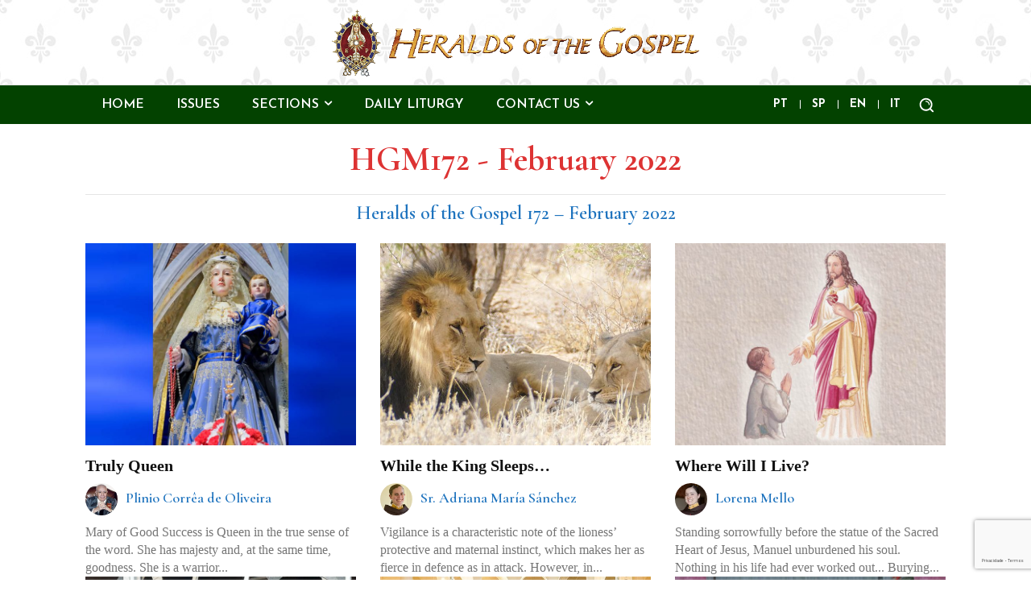

--- FILE ---
content_type: text/html; charset=utf-8
request_url: https://www.google.com/recaptcha/api2/anchor?ar=1&k=6LezqEAfAAAAAOV84y8DOmZuc9eoJJUdSP8W4AGx&co=aHR0cHM6Ly9jYXRob2xpY21hZ2F6aW5lLm5ld3M6NDQz&hl=pt-BR&v=PoyoqOPhxBO7pBk68S4YbpHZ&size=invisible&anchor-ms=20000&execute-ms=30000&cb=8oxdoz5oa1e1
body_size: 48955
content:
<!DOCTYPE HTML><html dir="ltr" lang="pt-BR"><head><meta http-equiv="Content-Type" content="text/html; charset=UTF-8">
<meta http-equiv="X-UA-Compatible" content="IE=edge">
<title>reCAPTCHA</title>
<style type="text/css">
/* cyrillic-ext */
@font-face {
  font-family: 'Roboto';
  font-style: normal;
  font-weight: 400;
  font-stretch: 100%;
  src: url(//fonts.gstatic.com/s/roboto/v48/KFO7CnqEu92Fr1ME7kSn66aGLdTylUAMa3GUBHMdazTgWw.woff2) format('woff2');
  unicode-range: U+0460-052F, U+1C80-1C8A, U+20B4, U+2DE0-2DFF, U+A640-A69F, U+FE2E-FE2F;
}
/* cyrillic */
@font-face {
  font-family: 'Roboto';
  font-style: normal;
  font-weight: 400;
  font-stretch: 100%;
  src: url(//fonts.gstatic.com/s/roboto/v48/KFO7CnqEu92Fr1ME7kSn66aGLdTylUAMa3iUBHMdazTgWw.woff2) format('woff2');
  unicode-range: U+0301, U+0400-045F, U+0490-0491, U+04B0-04B1, U+2116;
}
/* greek-ext */
@font-face {
  font-family: 'Roboto';
  font-style: normal;
  font-weight: 400;
  font-stretch: 100%;
  src: url(//fonts.gstatic.com/s/roboto/v48/KFO7CnqEu92Fr1ME7kSn66aGLdTylUAMa3CUBHMdazTgWw.woff2) format('woff2');
  unicode-range: U+1F00-1FFF;
}
/* greek */
@font-face {
  font-family: 'Roboto';
  font-style: normal;
  font-weight: 400;
  font-stretch: 100%;
  src: url(//fonts.gstatic.com/s/roboto/v48/KFO7CnqEu92Fr1ME7kSn66aGLdTylUAMa3-UBHMdazTgWw.woff2) format('woff2');
  unicode-range: U+0370-0377, U+037A-037F, U+0384-038A, U+038C, U+038E-03A1, U+03A3-03FF;
}
/* math */
@font-face {
  font-family: 'Roboto';
  font-style: normal;
  font-weight: 400;
  font-stretch: 100%;
  src: url(//fonts.gstatic.com/s/roboto/v48/KFO7CnqEu92Fr1ME7kSn66aGLdTylUAMawCUBHMdazTgWw.woff2) format('woff2');
  unicode-range: U+0302-0303, U+0305, U+0307-0308, U+0310, U+0312, U+0315, U+031A, U+0326-0327, U+032C, U+032F-0330, U+0332-0333, U+0338, U+033A, U+0346, U+034D, U+0391-03A1, U+03A3-03A9, U+03B1-03C9, U+03D1, U+03D5-03D6, U+03F0-03F1, U+03F4-03F5, U+2016-2017, U+2034-2038, U+203C, U+2040, U+2043, U+2047, U+2050, U+2057, U+205F, U+2070-2071, U+2074-208E, U+2090-209C, U+20D0-20DC, U+20E1, U+20E5-20EF, U+2100-2112, U+2114-2115, U+2117-2121, U+2123-214F, U+2190, U+2192, U+2194-21AE, U+21B0-21E5, U+21F1-21F2, U+21F4-2211, U+2213-2214, U+2216-22FF, U+2308-230B, U+2310, U+2319, U+231C-2321, U+2336-237A, U+237C, U+2395, U+239B-23B7, U+23D0, U+23DC-23E1, U+2474-2475, U+25AF, U+25B3, U+25B7, U+25BD, U+25C1, U+25CA, U+25CC, U+25FB, U+266D-266F, U+27C0-27FF, U+2900-2AFF, U+2B0E-2B11, U+2B30-2B4C, U+2BFE, U+3030, U+FF5B, U+FF5D, U+1D400-1D7FF, U+1EE00-1EEFF;
}
/* symbols */
@font-face {
  font-family: 'Roboto';
  font-style: normal;
  font-weight: 400;
  font-stretch: 100%;
  src: url(//fonts.gstatic.com/s/roboto/v48/KFO7CnqEu92Fr1ME7kSn66aGLdTylUAMaxKUBHMdazTgWw.woff2) format('woff2');
  unicode-range: U+0001-000C, U+000E-001F, U+007F-009F, U+20DD-20E0, U+20E2-20E4, U+2150-218F, U+2190, U+2192, U+2194-2199, U+21AF, U+21E6-21F0, U+21F3, U+2218-2219, U+2299, U+22C4-22C6, U+2300-243F, U+2440-244A, U+2460-24FF, U+25A0-27BF, U+2800-28FF, U+2921-2922, U+2981, U+29BF, U+29EB, U+2B00-2BFF, U+4DC0-4DFF, U+FFF9-FFFB, U+10140-1018E, U+10190-1019C, U+101A0, U+101D0-101FD, U+102E0-102FB, U+10E60-10E7E, U+1D2C0-1D2D3, U+1D2E0-1D37F, U+1F000-1F0FF, U+1F100-1F1AD, U+1F1E6-1F1FF, U+1F30D-1F30F, U+1F315, U+1F31C, U+1F31E, U+1F320-1F32C, U+1F336, U+1F378, U+1F37D, U+1F382, U+1F393-1F39F, U+1F3A7-1F3A8, U+1F3AC-1F3AF, U+1F3C2, U+1F3C4-1F3C6, U+1F3CA-1F3CE, U+1F3D4-1F3E0, U+1F3ED, U+1F3F1-1F3F3, U+1F3F5-1F3F7, U+1F408, U+1F415, U+1F41F, U+1F426, U+1F43F, U+1F441-1F442, U+1F444, U+1F446-1F449, U+1F44C-1F44E, U+1F453, U+1F46A, U+1F47D, U+1F4A3, U+1F4B0, U+1F4B3, U+1F4B9, U+1F4BB, U+1F4BF, U+1F4C8-1F4CB, U+1F4D6, U+1F4DA, U+1F4DF, U+1F4E3-1F4E6, U+1F4EA-1F4ED, U+1F4F7, U+1F4F9-1F4FB, U+1F4FD-1F4FE, U+1F503, U+1F507-1F50B, U+1F50D, U+1F512-1F513, U+1F53E-1F54A, U+1F54F-1F5FA, U+1F610, U+1F650-1F67F, U+1F687, U+1F68D, U+1F691, U+1F694, U+1F698, U+1F6AD, U+1F6B2, U+1F6B9-1F6BA, U+1F6BC, U+1F6C6-1F6CF, U+1F6D3-1F6D7, U+1F6E0-1F6EA, U+1F6F0-1F6F3, U+1F6F7-1F6FC, U+1F700-1F7FF, U+1F800-1F80B, U+1F810-1F847, U+1F850-1F859, U+1F860-1F887, U+1F890-1F8AD, U+1F8B0-1F8BB, U+1F8C0-1F8C1, U+1F900-1F90B, U+1F93B, U+1F946, U+1F984, U+1F996, U+1F9E9, U+1FA00-1FA6F, U+1FA70-1FA7C, U+1FA80-1FA89, U+1FA8F-1FAC6, U+1FACE-1FADC, U+1FADF-1FAE9, U+1FAF0-1FAF8, U+1FB00-1FBFF;
}
/* vietnamese */
@font-face {
  font-family: 'Roboto';
  font-style: normal;
  font-weight: 400;
  font-stretch: 100%;
  src: url(//fonts.gstatic.com/s/roboto/v48/KFO7CnqEu92Fr1ME7kSn66aGLdTylUAMa3OUBHMdazTgWw.woff2) format('woff2');
  unicode-range: U+0102-0103, U+0110-0111, U+0128-0129, U+0168-0169, U+01A0-01A1, U+01AF-01B0, U+0300-0301, U+0303-0304, U+0308-0309, U+0323, U+0329, U+1EA0-1EF9, U+20AB;
}
/* latin-ext */
@font-face {
  font-family: 'Roboto';
  font-style: normal;
  font-weight: 400;
  font-stretch: 100%;
  src: url(//fonts.gstatic.com/s/roboto/v48/KFO7CnqEu92Fr1ME7kSn66aGLdTylUAMa3KUBHMdazTgWw.woff2) format('woff2');
  unicode-range: U+0100-02BA, U+02BD-02C5, U+02C7-02CC, U+02CE-02D7, U+02DD-02FF, U+0304, U+0308, U+0329, U+1D00-1DBF, U+1E00-1E9F, U+1EF2-1EFF, U+2020, U+20A0-20AB, U+20AD-20C0, U+2113, U+2C60-2C7F, U+A720-A7FF;
}
/* latin */
@font-face {
  font-family: 'Roboto';
  font-style: normal;
  font-weight: 400;
  font-stretch: 100%;
  src: url(//fonts.gstatic.com/s/roboto/v48/KFO7CnqEu92Fr1ME7kSn66aGLdTylUAMa3yUBHMdazQ.woff2) format('woff2');
  unicode-range: U+0000-00FF, U+0131, U+0152-0153, U+02BB-02BC, U+02C6, U+02DA, U+02DC, U+0304, U+0308, U+0329, U+2000-206F, U+20AC, U+2122, U+2191, U+2193, U+2212, U+2215, U+FEFF, U+FFFD;
}
/* cyrillic-ext */
@font-face {
  font-family: 'Roboto';
  font-style: normal;
  font-weight: 500;
  font-stretch: 100%;
  src: url(//fonts.gstatic.com/s/roboto/v48/KFO7CnqEu92Fr1ME7kSn66aGLdTylUAMa3GUBHMdazTgWw.woff2) format('woff2');
  unicode-range: U+0460-052F, U+1C80-1C8A, U+20B4, U+2DE0-2DFF, U+A640-A69F, U+FE2E-FE2F;
}
/* cyrillic */
@font-face {
  font-family: 'Roboto';
  font-style: normal;
  font-weight: 500;
  font-stretch: 100%;
  src: url(//fonts.gstatic.com/s/roboto/v48/KFO7CnqEu92Fr1ME7kSn66aGLdTylUAMa3iUBHMdazTgWw.woff2) format('woff2');
  unicode-range: U+0301, U+0400-045F, U+0490-0491, U+04B0-04B1, U+2116;
}
/* greek-ext */
@font-face {
  font-family: 'Roboto';
  font-style: normal;
  font-weight: 500;
  font-stretch: 100%;
  src: url(//fonts.gstatic.com/s/roboto/v48/KFO7CnqEu92Fr1ME7kSn66aGLdTylUAMa3CUBHMdazTgWw.woff2) format('woff2');
  unicode-range: U+1F00-1FFF;
}
/* greek */
@font-face {
  font-family: 'Roboto';
  font-style: normal;
  font-weight: 500;
  font-stretch: 100%;
  src: url(//fonts.gstatic.com/s/roboto/v48/KFO7CnqEu92Fr1ME7kSn66aGLdTylUAMa3-UBHMdazTgWw.woff2) format('woff2');
  unicode-range: U+0370-0377, U+037A-037F, U+0384-038A, U+038C, U+038E-03A1, U+03A3-03FF;
}
/* math */
@font-face {
  font-family: 'Roboto';
  font-style: normal;
  font-weight: 500;
  font-stretch: 100%;
  src: url(//fonts.gstatic.com/s/roboto/v48/KFO7CnqEu92Fr1ME7kSn66aGLdTylUAMawCUBHMdazTgWw.woff2) format('woff2');
  unicode-range: U+0302-0303, U+0305, U+0307-0308, U+0310, U+0312, U+0315, U+031A, U+0326-0327, U+032C, U+032F-0330, U+0332-0333, U+0338, U+033A, U+0346, U+034D, U+0391-03A1, U+03A3-03A9, U+03B1-03C9, U+03D1, U+03D5-03D6, U+03F0-03F1, U+03F4-03F5, U+2016-2017, U+2034-2038, U+203C, U+2040, U+2043, U+2047, U+2050, U+2057, U+205F, U+2070-2071, U+2074-208E, U+2090-209C, U+20D0-20DC, U+20E1, U+20E5-20EF, U+2100-2112, U+2114-2115, U+2117-2121, U+2123-214F, U+2190, U+2192, U+2194-21AE, U+21B0-21E5, U+21F1-21F2, U+21F4-2211, U+2213-2214, U+2216-22FF, U+2308-230B, U+2310, U+2319, U+231C-2321, U+2336-237A, U+237C, U+2395, U+239B-23B7, U+23D0, U+23DC-23E1, U+2474-2475, U+25AF, U+25B3, U+25B7, U+25BD, U+25C1, U+25CA, U+25CC, U+25FB, U+266D-266F, U+27C0-27FF, U+2900-2AFF, U+2B0E-2B11, U+2B30-2B4C, U+2BFE, U+3030, U+FF5B, U+FF5D, U+1D400-1D7FF, U+1EE00-1EEFF;
}
/* symbols */
@font-face {
  font-family: 'Roboto';
  font-style: normal;
  font-weight: 500;
  font-stretch: 100%;
  src: url(//fonts.gstatic.com/s/roboto/v48/KFO7CnqEu92Fr1ME7kSn66aGLdTylUAMaxKUBHMdazTgWw.woff2) format('woff2');
  unicode-range: U+0001-000C, U+000E-001F, U+007F-009F, U+20DD-20E0, U+20E2-20E4, U+2150-218F, U+2190, U+2192, U+2194-2199, U+21AF, U+21E6-21F0, U+21F3, U+2218-2219, U+2299, U+22C4-22C6, U+2300-243F, U+2440-244A, U+2460-24FF, U+25A0-27BF, U+2800-28FF, U+2921-2922, U+2981, U+29BF, U+29EB, U+2B00-2BFF, U+4DC0-4DFF, U+FFF9-FFFB, U+10140-1018E, U+10190-1019C, U+101A0, U+101D0-101FD, U+102E0-102FB, U+10E60-10E7E, U+1D2C0-1D2D3, U+1D2E0-1D37F, U+1F000-1F0FF, U+1F100-1F1AD, U+1F1E6-1F1FF, U+1F30D-1F30F, U+1F315, U+1F31C, U+1F31E, U+1F320-1F32C, U+1F336, U+1F378, U+1F37D, U+1F382, U+1F393-1F39F, U+1F3A7-1F3A8, U+1F3AC-1F3AF, U+1F3C2, U+1F3C4-1F3C6, U+1F3CA-1F3CE, U+1F3D4-1F3E0, U+1F3ED, U+1F3F1-1F3F3, U+1F3F5-1F3F7, U+1F408, U+1F415, U+1F41F, U+1F426, U+1F43F, U+1F441-1F442, U+1F444, U+1F446-1F449, U+1F44C-1F44E, U+1F453, U+1F46A, U+1F47D, U+1F4A3, U+1F4B0, U+1F4B3, U+1F4B9, U+1F4BB, U+1F4BF, U+1F4C8-1F4CB, U+1F4D6, U+1F4DA, U+1F4DF, U+1F4E3-1F4E6, U+1F4EA-1F4ED, U+1F4F7, U+1F4F9-1F4FB, U+1F4FD-1F4FE, U+1F503, U+1F507-1F50B, U+1F50D, U+1F512-1F513, U+1F53E-1F54A, U+1F54F-1F5FA, U+1F610, U+1F650-1F67F, U+1F687, U+1F68D, U+1F691, U+1F694, U+1F698, U+1F6AD, U+1F6B2, U+1F6B9-1F6BA, U+1F6BC, U+1F6C6-1F6CF, U+1F6D3-1F6D7, U+1F6E0-1F6EA, U+1F6F0-1F6F3, U+1F6F7-1F6FC, U+1F700-1F7FF, U+1F800-1F80B, U+1F810-1F847, U+1F850-1F859, U+1F860-1F887, U+1F890-1F8AD, U+1F8B0-1F8BB, U+1F8C0-1F8C1, U+1F900-1F90B, U+1F93B, U+1F946, U+1F984, U+1F996, U+1F9E9, U+1FA00-1FA6F, U+1FA70-1FA7C, U+1FA80-1FA89, U+1FA8F-1FAC6, U+1FACE-1FADC, U+1FADF-1FAE9, U+1FAF0-1FAF8, U+1FB00-1FBFF;
}
/* vietnamese */
@font-face {
  font-family: 'Roboto';
  font-style: normal;
  font-weight: 500;
  font-stretch: 100%;
  src: url(//fonts.gstatic.com/s/roboto/v48/KFO7CnqEu92Fr1ME7kSn66aGLdTylUAMa3OUBHMdazTgWw.woff2) format('woff2');
  unicode-range: U+0102-0103, U+0110-0111, U+0128-0129, U+0168-0169, U+01A0-01A1, U+01AF-01B0, U+0300-0301, U+0303-0304, U+0308-0309, U+0323, U+0329, U+1EA0-1EF9, U+20AB;
}
/* latin-ext */
@font-face {
  font-family: 'Roboto';
  font-style: normal;
  font-weight: 500;
  font-stretch: 100%;
  src: url(//fonts.gstatic.com/s/roboto/v48/KFO7CnqEu92Fr1ME7kSn66aGLdTylUAMa3KUBHMdazTgWw.woff2) format('woff2');
  unicode-range: U+0100-02BA, U+02BD-02C5, U+02C7-02CC, U+02CE-02D7, U+02DD-02FF, U+0304, U+0308, U+0329, U+1D00-1DBF, U+1E00-1E9F, U+1EF2-1EFF, U+2020, U+20A0-20AB, U+20AD-20C0, U+2113, U+2C60-2C7F, U+A720-A7FF;
}
/* latin */
@font-face {
  font-family: 'Roboto';
  font-style: normal;
  font-weight: 500;
  font-stretch: 100%;
  src: url(//fonts.gstatic.com/s/roboto/v48/KFO7CnqEu92Fr1ME7kSn66aGLdTylUAMa3yUBHMdazQ.woff2) format('woff2');
  unicode-range: U+0000-00FF, U+0131, U+0152-0153, U+02BB-02BC, U+02C6, U+02DA, U+02DC, U+0304, U+0308, U+0329, U+2000-206F, U+20AC, U+2122, U+2191, U+2193, U+2212, U+2215, U+FEFF, U+FFFD;
}
/* cyrillic-ext */
@font-face {
  font-family: 'Roboto';
  font-style: normal;
  font-weight: 900;
  font-stretch: 100%;
  src: url(//fonts.gstatic.com/s/roboto/v48/KFO7CnqEu92Fr1ME7kSn66aGLdTylUAMa3GUBHMdazTgWw.woff2) format('woff2');
  unicode-range: U+0460-052F, U+1C80-1C8A, U+20B4, U+2DE0-2DFF, U+A640-A69F, U+FE2E-FE2F;
}
/* cyrillic */
@font-face {
  font-family: 'Roboto';
  font-style: normal;
  font-weight: 900;
  font-stretch: 100%;
  src: url(//fonts.gstatic.com/s/roboto/v48/KFO7CnqEu92Fr1ME7kSn66aGLdTylUAMa3iUBHMdazTgWw.woff2) format('woff2');
  unicode-range: U+0301, U+0400-045F, U+0490-0491, U+04B0-04B1, U+2116;
}
/* greek-ext */
@font-face {
  font-family: 'Roboto';
  font-style: normal;
  font-weight: 900;
  font-stretch: 100%;
  src: url(//fonts.gstatic.com/s/roboto/v48/KFO7CnqEu92Fr1ME7kSn66aGLdTylUAMa3CUBHMdazTgWw.woff2) format('woff2');
  unicode-range: U+1F00-1FFF;
}
/* greek */
@font-face {
  font-family: 'Roboto';
  font-style: normal;
  font-weight: 900;
  font-stretch: 100%;
  src: url(//fonts.gstatic.com/s/roboto/v48/KFO7CnqEu92Fr1ME7kSn66aGLdTylUAMa3-UBHMdazTgWw.woff2) format('woff2');
  unicode-range: U+0370-0377, U+037A-037F, U+0384-038A, U+038C, U+038E-03A1, U+03A3-03FF;
}
/* math */
@font-face {
  font-family: 'Roboto';
  font-style: normal;
  font-weight: 900;
  font-stretch: 100%;
  src: url(//fonts.gstatic.com/s/roboto/v48/KFO7CnqEu92Fr1ME7kSn66aGLdTylUAMawCUBHMdazTgWw.woff2) format('woff2');
  unicode-range: U+0302-0303, U+0305, U+0307-0308, U+0310, U+0312, U+0315, U+031A, U+0326-0327, U+032C, U+032F-0330, U+0332-0333, U+0338, U+033A, U+0346, U+034D, U+0391-03A1, U+03A3-03A9, U+03B1-03C9, U+03D1, U+03D5-03D6, U+03F0-03F1, U+03F4-03F5, U+2016-2017, U+2034-2038, U+203C, U+2040, U+2043, U+2047, U+2050, U+2057, U+205F, U+2070-2071, U+2074-208E, U+2090-209C, U+20D0-20DC, U+20E1, U+20E5-20EF, U+2100-2112, U+2114-2115, U+2117-2121, U+2123-214F, U+2190, U+2192, U+2194-21AE, U+21B0-21E5, U+21F1-21F2, U+21F4-2211, U+2213-2214, U+2216-22FF, U+2308-230B, U+2310, U+2319, U+231C-2321, U+2336-237A, U+237C, U+2395, U+239B-23B7, U+23D0, U+23DC-23E1, U+2474-2475, U+25AF, U+25B3, U+25B7, U+25BD, U+25C1, U+25CA, U+25CC, U+25FB, U+266D-266F, U+27C0-27FF, U+2900-2AFF, U+2B0E-2B11, U+2B30-2B4C, U+2BFE, U+3030, U+FF5B, U+FF5D, U+1D400-1D7FF, U+1EE00-1EEFF;
}
/* symbols */
@font-face {
  font-family: 'Roboto';
  font-style: normal;
  font-weight: 900;
  font-stretch: 100%;
  src: url(//fonts.gstatic.com/s/roboto/v48/KFO7CnqEu92Fr1ME7kSn66aGLdTylUAMaxKUBHMdazTgWw.woff2) format('woff2');
  unicode-range: U+0001-000C, U+000E-001F, U+007F-009F, U+20DD-20E0, U+20E2-20E4, U+2150-218F, U+2190, U+2192, U+2194-2199, U+21AF, U+21E6-21F0, U+21F3, U+2218-2219, U+2299, U+22C4-22C6, U+2300-243F, U+2440-244A, U+2460-24FF, U+25A0-27BF, U+2800-28FF, U+2921-2922, U+2981, U+29BF, U+29EB, U+2B00-2BFF, U+4DC0-4DFF, U+FFF9-FFFB, U+10140-1018E, U+10190-1019C, U+101A0, U+101D0-101FD, U+102E0-102FB, U+10E60-10E7E, U+1D2C0-1D2D3, U+1D2E0-1D37F, U+1F000-1F0FF, U+1F100-1F1AD, U+1F1E6-1F1FF, U+1F30D-1F30F, U+1F315, U+1F31C, U+1F31E, U+1F320-1F32C, U+1F336, U+1F378, U+1F37D, U+1F382, U+1F393-1F39F, U+1F3A7-1F3A8, U+1F3AC-1F3AF, U+1F3C2, U+1F3C4-1F3C6, U+1F3CA-1F3CE, U+1F3D4-1F3E0, U+1F3ED, U+1F3F1-1F3F3, U+1F3F5-1F3F7, U+1F408, U+1F415, U+1F41F, U+1F426, U+1F43F, U+1F441-1F442, U+1F444, U+1F446-1F449, U+1F44C-1F44E, U+1F453, U+1F46A, U+1F47D, U+1F4A3, U+1F4B0, U+1F4B3, U+1F4B9, U+1F4BB, U+1F4BF, U+1F4C8-1F4CB, U+1F4D6, U+1F4DA, U+1F4DF, U+1F4E3-1F4E6, U+1F4EA-1F4ED, U+1F4F7, U+1F4F9-1F4FB, U+1F4FD-1F4FE, U+1F503, U+1F507-1F50B, U+1F50D, U+1F512-1F513, U+1F53E-1F54A, U+1F54F-1F5FA, U+1F610, U+1F650-1F67F, U+1F687, U+1F68D, U+1F691, U+1F694, U+1F698, U+1F6AD, U+1F6B2, U+1F6B9-1F6BA, U+1F6BC, U+1F6C6-1F6CF, U+1F6D3-1F6D7, U+1F6E0-1F6EA, U+1F6F0-1F6F3, U+1F6F7-1F6FC, U+1F700-1F7FF, U+1F800-1F80B, U+1F810-1F847, U+1F850-1F859, U+1F860-1F887, U+1F890-1F8AD, U+1F8B0-1F8BB, U+1F8C0-1F8C1, U+1F900-1F90B, U+1F93B, U+1F946, U+1F984, U+1F996, U+1F9E9, U+1FA00-1FA6F, U+1FA70-1FA7C, U+1FA80-1FA89, U+1FA8F-1FAC6, U+1FACE-1FADC, U+1FADF-1FAE9, U+1FAF0-1FAF8, U+1FB00-1FBFF;
}
/* vietnamese */
@font-face {
  font-family: 'Roboto';
  font-style: normal;
  font-weight: 900;
  font-stretch: 100%;
  src: url(//fonts.gstatic.com/s/roboto/v48/KFO7CnqEu92Fr1ME7kSn66aGLdTylUAMa3OUBHMdazTgWw.woff2) format('woff2');
  unicode-range: U+0102-0103, U+0110-0111, U+0128-0129, U+0168-0169, U+01A0-01A1, U+01AF-01B0, U+0300-0301, U+0303-0304, U+0308-0309, U+0323, U+0329, U+1EA0-1EF9, U+20AB;
}
/* latin-ext */
@font-face {
  font-family: 'Roboto';
  font-style: normal;
  font-weight: 900;
  font-stretch: 100%;
  src: url(//fonts.gstatic.com/s/roboto/v48/KFO7CnqEu92Fr1ME7kSn66aGLdTylUAMa3KUBHMdazTgWw.woff2) format('woff2');
  unicode-range: U+0100-02BA, U+02BD-02C5, U+02C7-02CC, U+02CE-02D7, U+02DD-02FF, U+0304, U+0308, U+0329, U+1D00-1DBF, U+1E00-1E9F, U+1EF2-1EFF, U+2020, U+20A0-20AB, U+20AD-20C0, U+2113, U+2C60-2C7F, U+A720-A7FF;
}
/* latin */
@font-face {
  font-family: 'Roboto';
  font-style: normal;
  font-weight: 900;
  font-stretch: 100%;
  src: url(//fonts.gstatic.com/s/roboto/v48/KFO7CnqEu92Fr1ME7kSn66aGLdTylUAMa3yUBHMdazQ.woff2) format('woff2');
  unicode-range: U+0000-00FF, U+0131, U+0152-0153, U+02BB-02BC, U+02C6, U+02DA, U+02DC, U+0304, U+0308, U+0329, U+2000-206F, U+20AC, U+2122, U+2191, U+2193, U+2212, U+2215, U+FEFF, U+FFFD;
}

</style>
<link rel="stylesheet" type="text/css" href="https://www.gstatic.com/recaptcha/releases/PoyoqOPhxBO7pBk68S4YbpHZ/styles__ltr.css">
<script nonce="wXVN5NDtTLKLhaFgDjuO7Q" type="text/javascript">window['__recaptcha_api'] = 'https://www.google.com/recaptcha/api2/';</script>
<script type="text/javascript" src="https://www.gstatic.com/recaptcha/releases/PoyoqOPhxBO7pBk68S4YbpHZ/recaptcha__pt_br.js" nonce="wXVN5NDtTLKLhaFgDjuO7Q">
      
    </script></head>
<body><div id="rc-anchor-alert" class="rc-anchor-alert"></div>
<input type="hidden" id="recaptcha-token" value="[base64]">
<script type="text/javascript" nonce="wXVN5NDtTLKLhaFgDjuO7Q">
      recaptcha.anchor.Main.init("[\x22ainput\x22,[\x22bgdata\x22,\x22\x22,\[base64]/[base64]/[base64]/[base64]/[base64]/[base64]/[base64]/[base64]/[base64]/[base64]\\u003d\x22,\[base64]\x22,\[base64]/CpMKVw7Qbwo3Dn8Ovw4TCrgtSHMKOwqbDlcKxw4IkXsONw4PClcOjwp49AMOYDDzCp2kGwrzCt8O9IlvDqxtIw7x/dw5ceW7CmsOETA43w5dmwr4mcDBgTlU6w4zDhMKcwrFPwrI5ImERYcKsKTxsPcKXwp3CkcKpe8OcYcO6w7PCkMK1KMO/DMK+w4Mswp4gwo7Co8Kpw7oxwq1ew4DDlcKhPcKfScK7SSjDhMKtw4QxBGTCrMOQEHjDoSbDpUrCnWwBeRvCtwTDsGlNKnJNV8OMYMO/w5J4HkHCuwtnI8KifgJgwrsXw5TDnsK4IsK1wrLCssKPw41sw7hKGMK2N2/DjsO4UcO3w5bDgQnChcOcwociCsOILirCgsOjGnhwHsOsw7rCiQ7DqcOEFHEYwofDqmfCn8OIwqzDg8OlYQbDsMKXwqDCrETCqkIMw5vDocK3wqoCw4MKwrzCmMKzwqbDvWDDsMKNwonDsVhlwrhZw5U1w4nDisKBXsKRw6EQPMOcXcK0TB/[base64]/CqMO7FHwaw580UwF0QsKuwp3CklRzFsOCw6jCvMKmwo/[base64]/wp3CkBoGwo/[base64]/CsijCoyzDj2JNw51ALkckNSjDq8OkEMODw5EZNzp/[base64]/DgmBLw67DpcORwosnwpJNwojDn8OmwrhWK2nCrUxGwqA3w4fClMOoK8Orw7rDi8OrKw4pwp8EBsK4XR/CuVEqUwjCt8O4CF/[base64]/DlRHDq8KKUMKGbMKLwpzCtsKxLHvCnMKXwqDCtRRgw4vCn2UdbsOEbw5PwrfDsCPDgsKAw5DCjMOfw4A9BsOLwpnCo8KAKMOKwooQwr7Dq8KFwq3CjMKvPTs1wpJ/WkzDjGbCsmjCsDbDnFDDlcO1ZDYnw5PCgFXDknMFZynCkcOOKMOPworCmMKCE8KJw5jDtMO3w7ttfGEpYnIecwY+w5/[base64]/[base64]/CuSgOw68qw4hmFcO/wrYrVzFxwoXDojbDq8OtR8K3BVDDi8Kgw6/DvE0GwrgBV8OYw58cw4JTAsKQesOBw4haAlBZCMOhw7cYVMOYwoTDucKBHMK4RsOIw4bCnkYSEzQPw71JWn7DowbCpjBxw5bDlx9ffMOFwoPDmsKswrkkw7nCn1AGGcKEUsKdwqpVw7PDssOEwrvCl8K/w7zCm8OsbS/Cuh98R8K3K0lcRcOLI8KswojDjsOyKS/Cm2nCmSDChgxvwqlBw40BAcOGwrjDi05VJkBOw54wFg1qwrzCrRhhw5Anw7t5w6V8A8O5PVcTwrbCtEzCn8OKw6nCoMOlwpESEjrCrBoaw7fCgcOmwoggwocAwpHDimvDn2vCiMO6XcKDw6gTZQFeUsOPXsK4YgpCZ114e8OHMsOvTsOxw4dETCNdwp/DrcOLVMOPE8OAwrzCscKbw6LCr1DDjVgCbMOcfMKrIsOZLsO2GMKZw705wr1xwrfDvcOrexRmZ8Ojw7bDpnTDg3FsO8KtPjcfFG/DkmE/M2/DkDzDhMO3w5fClXJmwpDDoWEeXndabcOpwqZyw7UHwr5iHTTCnVg3wrt4S3vCoQjDsBfDk8Ohw7rDjHF1RcOIw5PDjMOLNQNMCGwyw5dnRsKjwrLCjXghwpNVckofw6tMwp3CiycEPwcNw7cdecOuGMObwrfDh8KvwqRJw6PCmR/[base64]/CgsKjwqhpYcOsPjjClcKew7LCmcKWwpkwAnXCqHTCn8ONFiUlw6/Dh8KgETjCjnDCtDBHw6jCqMOpIjRAURE/[base64]/[base64]/Cj8KAAnh0w6PDhh4qeSDChsO9w6gtw6wsHSA1ccOswpzCj3vDpsOgR8KLfsKyAcO9RFLCicO2w5PDlQsvw4TDjcKswrbDijBVwp/Cm8KBwoUTw5VbwrrCoF4gBxvCnMO1bsKJw7VRw6/CnQbCqFpDwqVwwpHDtSXDrDNhN8OKJUnDmsKWAivDuyc8JcOZwr7DosKhQcKKYm9Gw44MPcKCw6rChsKpw5/[base64]/CtFMUeWFCwr3CpGrDgDXCsTVbwpfCrSnCtXkRw7YEw6rDoTzCk8KoaMKow4vDncOsw4k3FTp8w5ZnLcK4wrPCoW7CscKmw4Y+woDCrcKTw6DCjCFmwq/DhiFoPcOxFVdywqHDq8OSw63Dixt2U8OOeMOfw69lcMO6bX9qwrV/RcOjw5gMw4cfw7PDtWU7w63CgsKEw7LChMOEEG0WGsOhPR/CrGPDtgcdwqTCnMKpwqvDrwfDi8K/[base64]/w4LCqQl4w6jChcO+wq9Gw7fCsETDni3CvcKHHsOXd8O3wqx4w6FlwrHDlcOxTxoyfBvCl8Ofw5hQw5XDsSARw5cmA8KYwqXCmsKQWsKYw7XDi8O+w5xPwopOIgg/wqojO0vCp07DmsOhNFnCikbDgTZsCsObwqbDnGAxwonDj8KOOQAsw5zDiMOiJMKpPSHDhCDCtxMNwpFlbCjCpMO4w4sJT2nDqBnDtsOtO1jDq8K5NRtWLcKWMThEwpTDhsO8b14SwpxbUz4Kw4sbKSvDrMKtwpECIcOFw7LCg8OwOA/DisOAwrTDsVHDkMOKw4E1w707D1fCmMKVD8OHVzTCgMKdN0DCjMK5wrgmUj4Uw648M2dHeMOCwodHwoXCr8Omw4dxdRfDnnkowqJ9w7gnw4kPwrAZw6XCosKnw4AteMKJJj/DpcKtwrxMwovDg1TDrMOOw78CHzVVwonDvcKKw4VtKB5Iw6vCqXHCu8OVWsKgw77Ci3NwwpJ8w5wXwqPCrsKWw6BaT3rCli/DsiPCpMKTcsK6wrUPw7/Dg8OlJUHChSfCh0vCvWPCuMKgdsK9acKjV3HDpcOnw6XCmcOZdsKIwqPDvMO7c8K9HcKxCcO1w5oZYsOGAMO4w4zCvcKawpwaw7Vewocow6caw67DoMKxw5jCrcKyYCcIGFtLdHZZw5haw6fDhcKww77Dm3/[base64]/[base64]/DgF3CildhwoTCnmHDuHjChjnDpcOMw6sLw6peAUbDgMKxwqo7w6QiNsKLw7jDpcOxwrLCsXVpwrPDhcO9EMOiwrXDucOiw5p5w6DCmMK0wr48wqjCjMO6w7xXw4/CuXBMwpzCl8KLwrdgw5IXw6wjLcOnWybDkGzDtcK6woYdwovDhMO0VR7Cg8K8wqzDj3xmN8Kkw5dywrfDtsK5d8KpRwbCmirCuTHDsWUCE8KWJgHCnMK/w5J2wow1fsOBwobCjh/DicOMKG/Cmn42KMK4aMKfIHrCnhzCt2bDhVhtZ8KUwr3DqA94E2FgXx9lWlpow5AgOizCgA/CscKlw5bCsk41QXrDmz0MIW/ClcOLw6QBbcKME1AUwqVmTXhiw7bDrcOHw6fCrQQKwpl8bT0fwpxVw4HCiCdbwoZICMKLwqjCksO3w408w5xiKMO+wojDt8KXOsOnw53DgH7Dhj3CksOFwpbDpxA8LBUcwoHDk3vDocKhJRrChSFjw7bDhwbCijU0w6B/wqbDsMOGw4RwwpLCpiPDhsObwpphESMIw6ooCsKrwq/Ct1vDvxbCjgbCtsK9w6JRw5jDtsKBwp3CizdWYsOtwqPDgsKowqMHCGzDrcOtwpk9G8Kmw4/[base64]/[base64]/[base64]/MDRHCUXCu8OpZ1/[base64]/CgzTDqR3ClngRwrTDuy4Aw5DCqgLCocOow4I0TwoFMMKuKEfDmsOjw5UWOzzDuW0Ew7LCl8K4ccKiYwjDtAEJwqQbwogmN8O8K8OJwrnCr8OKwoJ3IiBAaH/Djx7DqRzDhcOmw70JQ8KgwprDl38uMV3DhUbDmsKyw77Dui47w7TCh8O8HMOmLVgIw6rDk3oRwowxa8OEw5/DtWrCuMKRwoBhO8Odw4rCuBvDhCjCmsKZKSh8wpoSO3B/R8KQwoMXHC7DgMOfwoU/[base64]/CtR4Kw6XDs8OOag7CqQB5w6dpw7PDmMO1w6MswqLCslwOw5sWw6w/TyvCo8ONBcOiOsObKcKnbcKxBk0gbR5wZlnChsOOw7vCnXxWwr5Pw4/DnsOvbcKjwqfCoigDwp1wTGHDqX/[base64]/[base64]/CtTUiw7XCocOPbBDCkg91w6MDQcOCQ8OsAhMwIsOpw7zDg8KDYxohWE1jwo3Cp3bCrl7Ds8K1NnElXMKXMcO0w41eKMOGwrDCoxTDplLDlB7CiRgBwqJqcwNtw6LCs8KTTx3DpsKww7fCvmlQwoQnw5TDtCLCosKUKcKiwqzDgcKHw53Cq3/DucOLwrFhP37Du8KDwrvDvARWwpZrPwXDmAFkb8Oow67Dv1l6w44uKRXDk8Khc0RYQWAgw73CmcOsfWLDhCFbwp0ww7jDi8O+Q8KVJsOEw6BSwrUUN8KiwpfClsKkUynCn1PDsQZywqvCmSVpF8K/Fw9UJRBrwoXCosKzGmRIBRvCgcKDwrV5w4jCq8OYecOVZsKqw6/CjQ5BNljDqAUPwqEpw4XDg8OoXRZCwrzCgUJCw5vCrMOGP8KvccKjfClrwrTDoxPClkXCnkZrfcK4w60Lfz8pwrdqTBDCujU4fMKgwpbCkSI0wpDCuD7ClsOkwpvDhTXDpsKUPcKFw5bChC7DiMKJwonCt17CmQdhwpUHwrU/EnDCkcOQw43DusONUMO8OAXDjsOMQRRrw4UmamvDilDDhAZON8O8WgfDpHLCl8OXw47CosK3KmMxwqjCrMKSwoYrwr0Aw6fDnEvDpMKIw6hPw7NPw5dwwpZMNsKYB2rDn8KhwonDuMO/Z8KIw4DDpzIVLcOoLmnCviFZccKrDcOLw51mdVxbw5A3wq7DgMK/UCLDtMK+McKhGsOow6LDnglXX8KdwoxAKG7CtGDCqh/DmcK7wr8JNDvDvMO9wrnDtBdALMO+w4rCjcOHWk/ClsKTwrg9R3dBw4E+w5fDq8OoL8Ogw67Cl8KKw7c4w7Ifwr0Nw4rDgsKySMOkcQTCrMKiXVMgMnbCnQtqaXvCm8KNUcKowpsOw5Fsw6Ryw5TDtcK2wqFiw4LCqcKLw4hqw4XDtcOBwq0PEcOjDsOhVsOnFUB2JwbCqsK1KcKcw6/DmMKww7fCjH8rwqvCmzcJEHXCuXTCnn7CmsOFRDzCo8K5MlY4w5fCkcOxwplOdMKkw7wrw6IswqYrMQhMcsKxwr5Yw5/CplnDncOJGxbCmG7CjsK/wqIWQWZHbA/Cm8OKXcKJS8KbfcO5w7ArwpPDl8OoCsOwwpBVHMOPAmPDizhiwo/CvcOGw4wew5nCvsKDwokqU8K7SsK4OcKBc8OdJy/DkQxbw6ZnwoTDjgZVw6fCrMKBwo7CphRLeMO9w5pcYkAvw7FHwr5OA8KpRcKOw7/DnCwbZMK6IE7CiSIVw4Fqa2rCocOrw68EwqfCtsK9XENNwoJFal9bwrNEGMOqwoppesO4wqDCh2dqwrDDgMO1wqo/[base64]/ChznCvcKaAsKEL2NUw53DjcOdY8OWwqE1AsK9Il/Ct8OOw5XCumTCvj5Yw6HCjcOIw7IkYktrPcKJKATCkRHDhkgfwpHDlMORw73DlT3DlBd1HR1NZsKPwogiAcOaw55RwppYPMKBwo7DkMO+w5Qtw5bCpDgSOzPCh8K7w6AbScO8w7zDoMOQwq/CqE8Pw5c4aSskWm8Nw4JtwoRpw414GMKAOcOdw4/DnW58IcO1w6XDlMOcOVkIw77CuVLCskDDsx7CnMKSehUcKMOQV8OIw4lBw6XCp1bCocOOw4/Cv8Ogw7s1e2RkcMKXWCXCm8OiLzkhw6AVwrTDicO0w7/CusOCwrLCmzBdw4XCucKiwrRywrvDmUJQwpDDocKNw6BXwpEMLcKUG8Olw5fDo2hBbiZRwqvDmsKcwrnCvEzDhUzDpQzCmmHCozTDsFJCwp4GViHCh8Ktw67CrcO5wrRMHynCk8K4w53DlRtSYMKuw4HCu29ewowrJWwcw50/[base64]/Dr8Kyw79FLMOlGngxRMOpNcKtKMKfI1MsMsK5wp03VmDDl8KeZcOuw7Ytwp05RVNdw65rwpXDpcK+XsKswoYSwqzDtcKNwrfCjhoGAcOzw7TDmU/[base64]/CqxnCmMOUEsOcDAPDqDDDlxvChsOJBn3DmA4awqp9MBx2CMOaw6NUPsKkw73CjmrCqXHDr8KNw53Doyldw5HDpB9hBsO3worDhAvDky1dw4bCsl8NwqPDgsKEc8O6McKgw53CiwNxa3TCu0tlw6A0TyXCr00gwqnCrMO/e0cwwpNDwpFZwqcYw54oKsOMeMKRwrZnwqcHHDXCmloIG8OPwpLDoC5+wpAdwqHDssOCXsKWFcKqWVlXwrhnw5PDmMOcJsK7CWVue8OzHSPDqmDDt2PDscKWRcOyw7gCYMO7w6rCqX0+wrvCnsO5bcKDwo/CuArDr3NawqB5w6E/wr04wpIdw7ppaMKfYMK4w5bCsMOKG8KtHR/DiBIWXMOxwo3DqsO9w6RWbMKdB8OswoTDjsO7XVFtworDil/DpMOlAcOJw5bClxjDrGxQWcODThJVGcKZw7lrw5hHwr/DrMOpIDFqw6jCgwvDm8KzazF/w7vCs2HCjsOewrnDlkPChgElOk7DmDEhDcK3w77CjhLDqMK6ASbCrxV8K1YACMKgRXvCi8O6wo1uwqsmw7xaOcKnwr/[base64]/CiQAhBUvCkxQwwpTDv8OvV0vDvjcmw5/ChMKBw6PClMKeOHJSJz8YGsOfwq5+PMOXEU9Xw4cIw7LCoAnDmMKKw5cHQmxbw51+w4pCw4rDihfCqcOjw7U/[base64]/Ch1jCsMKsMBPDhiLDqzrCk13DoS/DkmHDvQXDnMO1AsKQF1HDr8OXZkkrMB1aPh/Cl2UXY1ZKZ8Kuw7zDjcOvZMOgTMOOFMKJWTorWmlnw6zCqcOrImxMw5LDoX3Cm8Oiwo3Dpn/Dp0kYw5FEwpE6KsKtw4fDtHYzwoHDp1nCmsKmCsOqw64HMMKNSDZPIcKMw4R8wp/DqRDChcOPw7zDqcKzwqkfwoPCuGbDscO+FcK7w4vCl8OKwqLDtGvDuF5palDCtigzw6sWw6XCrQ7DkcKmw5/DnzsZasKLw7/Do8KRKsOAwo8Yw5PDhMOtw7HDu8Obwq/[base64]/w4hTSXzDi8Okw7rDpxDDs8KpaMKoTMKHXMO9eg54KMOUwrLDl1t0woUSCUbCrAfDsCnCrcOJDhAFw7rDgcOCwqzCjsOiwr4kwpANw4cnw5A3wqMEwq3DlcKKw7NKw4V9PS/CqcO1wrQcwp1XwqdrP8OrS8Ksw6fCj8Oqw6I5N07Do8Oww5HCglzDlsKEw6jCp8OKwpt9fsOPUcKaM8O6XcKOwp0zbsKPcgVbw4PDqTc3w6Fmw6zDkRDDosOyWMOyOhHDq8KLw57ClVN6wrE5KTsqw7weRsOhIcKdwoBKOF14wrkbZAbCq10/SsOVX01tSsKhwpHCnypVccKoR8KHSsK6DTfDtArDtMObwozCpcKJwqzDvsO3E8KAwr0ja8Knw74GwpzChiAxwqxuwq/DrgrDq3gnXcOoV8ORcxQww5EcUMObIsOrLll+KlDCvibDtmrDgBrDh8O/NsOzw4zDlFBMwrMsH8KAFw/[base64]/DiiYOwo5zw57CiMK/[base64]/wqNDw53DtcOLHsOWBcOFHsO+E30gfwnCqzbDmcKfViwdw7hzwoTDoGVGHwnCmBpwYsOlL8Ogw5bDpsOvwqLCqQ7CrH/DtE4hwoPDt3TCpcO6wqvCgVjCrsKLw4Rrw6lHwrogw5M1MjzDrBjDols+w5HCmDlXBcOEw6QTwp5hVMKOw6PClcOrHcKywrjDoDPCvxLCpwLDnsKVKj0twodwWHIbwrbDv3UaOx7CvMKZHcKrKE7Dm8KedcKud8KwXEjCoiDCosO4YVoofcKOdsKRwqrCr3/DlkMmwp7DksOxfMO5w6/CoVjDssODw7jDtcK/I8O0wrDDiRpNw4gyLMKww4/DqnhrU17DhQBtw6/Cq8KOR8OBw4jDt8KREMK+w5pxb8OuaMKaAsK0F181wpZ4wrpdwoRUwrnDvWRTwq9MTmbDm1EzwobDgsO3FgwGWH9oeRnDi8O/w6zDuz5vw6ItHwxWOFVUwogJS3YpOXgrBGfCiTNaw7TDqS3DucKIw53CpExcIFAIwo3Dh2bClMORw4Nrw4dpw6vDucKLwpsHdgzCisK4wpEWwqxpwqLCq8Kfw4XDhXZ/dj9Dw4JwPUsVSQXDpMK2wohWSkZLbHkiwqPCl1fDhE3DgxbChC/DrMKrbjsXwo/DjgZZw6HCucOtIBDDvcOrWMKywoJpY8Kuw4hjNVrDgEnDi2HDjn8EwoBvw5p8WcKSw6QfwrVyLB1ow5bCqTHDolQ8w6M2JQbDhsK0aARawrUkesKJSsOsw5zCqsKVIms/wr4xwq17K8Olw7NuPsKZw4EINcKiwpJCVMOpwqggLcKAIsO1IcKtN8O9ecKxPwLCnMKQw6dLwpnDmDnCkyfCusKbwpNTWW0pM3XCtsOmwqXDmCDCpsK5ZMKePQ0oXcKGwrtwGsOiw4MkbsKow4djbcKCMsOKw4ZWfsK9OsKzwrvCunBxw54ZUH/DoF7ClcKawpHDn2kCXBfDvMOkwqMow4rCiMKKw73DpHvClykYMnwIXcOowqVzW8Ohw5zCqcKIecO/AMKlwqwrwp7DrFjCt8KDL3sZJFbDtMKLJ8KXwrfDs8KgQSDCkhnDkWpiwr3CiMOfw6EWwr7CkCHDiH/DmzxxSXwsMMKeSMO/eMOCw5MlwoVXAAvDtHcWw60vCFzDpsOowppZScKYwoodPnxJwphdw4s0ScOJWhfDnV8hccOIH1AydsKGwpRIw5rDnsOySinDvSDCgRTCmcOBNRrDlMOsw7vCo2fCusOhw4PDuk5rwp/[base64]/DvSLDt3LDh1/Cj8OUw6h0w5g9w4fDkz3CrBY7wp8HaTTDlsKbMTTCpMKuFDfCqMOXFMK0DgrCtMKEwqHCnEsfBsOlw67Chysyw791w6LDjCECw4ovFwddW8Ocwr5yw7M7w7EILVhww6Esw4VvSmQSLsOqw7DDkl1Bw4RYRC0OSlfDnMKvw4V4TsOxDcOJAcOxJcOhwq/CrBIPw73Ch8OREsK2w69BKMOyXzx4FVRUwoZ2wqB8FMK5MUXCri5WCMOLwpzDhMKGw7EhASHDgsOwVRJSKsKmwrLCr8Kqw4HDsMO/wqfDosOFw53DgA1eb8K1wr8NVxoaw6zCkwjDg8OZw7fDssK4bcOGwqHDr8Kkwo3Dglh9wrUodMOIw7d4wq8cw4vDssOmN1TCj1XClQdYwoVVJ8OBwo7DgsKtfcOhw7PCtcKew60RNADDpsKHwrjCl8O5YF3Dg319wo/Dris7w6TCiHTCs2RYfVFFdcO4BXREcE3DpV/CkcO5wpfCisOeEH7CrUHDujFjSgzCosOpw619w7tCwqhRwohLdj/CkknDuMOmdcOrN8KbSzYKwrPCgFVUwp7CunHDucKcYsOHZBvCrMKFwrHDnsKgw78jw6vCisOiwpHCs3BhwokyEVTDksOTw6TDoMKHUQ0BZAMcwrZ8ecKSwoNEf8OMwrfDrMOewo3DucKsw4drw4HDvMOYw4p/wq54wqzCpwwQdcKtZWsuwqDCvcOQwp5Awpl5w5zDhWMXZcKhBsKAHkw4UEB1JS0CUg7CiTvDmxfCvcKkwqktw5vDsMOGRCg/[base64]/[base64]/N8KFV3NUwp5ow40oM8K/w6bDpW4dLcOgGnVfwqfDrsKZwoEXw7hkw7sRwrPCscKnTMO/FcONwoN2wqDChCLCkMOfNkxiSMOHO8KeU012ZXzCpMOqbcK7w4IFaMKcwoNCwpFcwq5FYcKPwoLCnMOUwq4BEsKtY8K2QS3DhMK/wqfCg8KCw7vCgFxNGsKTwp/CtVUdw4LDosKLJ8Ogw7/CvMOtW3ANw7jCvCYpwoDCvsKxPlktX8K5ZifDo8O6wofDvlxDGMOOESXDssKzdSR4QMOiRzhmw4TCnEg1w7BsLFbDtcK6wq/[base64]/[base64]/Dg1HDiy3DqSIxasOQFcKGXcOnwpRHwqwXw6HDicK/w7bDogfCjcO1w6ARw5zDiEbChgxPKg0tJSHCg8KpwpgEL8OTwq17wokXwqArf8Okw6/CscOPSBRxBcOsw4xbw7TCrwpDdMOBQn3CkcOVHcKAWMKFw75hw49GXMO0McKfNsOKwoXDrsKIw4zDhMOEJC/CqsOMwrMjwoDDoUxBwp1Yw67DoTkuwqjCqXpVwqnDn8K0ZiQKGcKxw6hAKEvDlArDhMKhwrFgwqfDo0bCscOMw54FJBxWwrtYw5XCr8OmAcKtwoLDtMOhw7oEw7DDn8Ocw6gIAcKbwpYzwpfClyMBMC04w5HCj1oFw4DDkMKxLsKYw41fNMOkL8O4wrRTwq/Ds8OUwqzDiELDkATDtArChg7ChMOcDUbDrMOmw5hsZ3TDvw7CjSLDozbDlx0pwo/ClMKYdXg2woF9w5XDosOrwrsKFsKFd8K9w4RcwqtrQ8Kmw4PCncOxw4BvU8OZZyzCkB/[base64]/[base64]/YF0Vw5oWwr3DisKrw68bVCHCiD7DssKdw5Fbw6VGwo/[base64]/DgMOeTijDnsOSdMObw47DvsKdCsO8SsOywqrDkUMBw684wp3DpGRhfsKRUg5Iw4TCrCHCicKTZ8OzYcOcw5TCkcO/GsKtw6HDrMOJwo8JXmkKw4fCusK1w68OSsOaa8O9wrUEf8K5wpEMw77Cp8OCVsO/w43DjsKbIn7ClQHDnsKCw4jCjcKuL3NdK8OcfsOWw7V4wqwUVnAQBmlBwpDCgwjCs8KdXVLDgn/CmBYCb1fDoTI5IMKFfsO5O23Cq3/Cp8K+w6FVwoEQQDTCk8K1w5Y3WH/CjiDDnVhAAsObw7XDnCxBw7PCm8OsZEFmw4XDo8KmU33CuzE4w69AKMKHLcKlwpHDul3CrsOxwoHCj8Kew6FBcMOdw43CrQsSwprDhsKCXXTCuBoJQxLCvFvCqsKfw59XPD7DrW/Dr8Kdwr8YwoTDiyLDgzsjworCpTjDhcOPHloDB07Cnx/Dt8O0wr7DqcKdNG3Cp1nDn8O6bcOCw4bCnjhqw6wLfMKmRwc2U8OFw4sswo3DtmF6RsKAABh4wpXDrcKEwqfCpcKzwr/CgcKlw7EOMMKzwoM3wp7CpcKHBGMVw5zDmMK/wpPCpMO4a8OSw6geBndnwoI3wrdQPkBVw44dOcKjwosNCB3DikVSU3/CpcKHwpnCncO3w6RbbHLCvAnDqx/DuMOfciTCmgvDpMK8wop6w7TDosKSCcKxwpMTJVh0wo/DmcKkQDhkfMOpO8KpeG7CscODw4J/OMOMRTguwqzCs8KtTMOdw53DhBnCoEZ2Xy88Z1vDlMKewqnCoUEeUcO6HsOTwrLDkcORNcOFw7wICMO0wppmwqlKwrHCu8KHCsKwwpnDnsOsK8OLw4zDt8O1w5jDrFXDiCplw5ZnK8KHwqvCo8KPe8Ohw5TDpMOmF0I/[base64]/dMKwT1E1QMKJwqzCsMOgwo7CtsKgw5/[base64]/[base64]/DkcKPw6bCnMKlwq8lw4oFOMOEwoTDkRjDkUosw7hyw6F2wrzCn2crF2xJwodAw4jCjcK4ZWAKXcOUw6ACI0Bawp9/[base64]/CmVdjwq3CkDMracKMEwM8C8Olw49Pw4hyw6LDlMOyGURVwqAqa8O3wrJ9w7TCtDfCjF/CrD0QwpvCgxVVw4BWKWvDrVXDncOfMsOABRoZd8K3S8KtPVHDgg3CpcKVUkzDs8OjwoTCsyIJQMOLQ8OWw4QuUsOFw7fChjM/w6XCoMOaIBHDmD7Cm8Kxw6rDvgDDrEsCW8K6HjzDkVTCt8OIwp8uVcKISzU7XsKDw4/CvCLDpcKyWcOFw4/DlcKnwocrfj7CoAbDkXgHw4Z1woDDgMKGw4HCn8K1w77Dii1cYMKEVGQ1M2/Dh2U8wrDCpgjCgHfDn8OlwrVvw4M2F8KbesOkc8KOw7A3RiHCjcKxw4NIHcKifB7CqcKwwpLDvsOzdAPCuT0iV8Kkw7jCunjConDDmyDCiMKHKcOOw61+AMO0dRcWEsOSw6/Cs8KkwqVwEVHDt8OqwrfCn3DDiDvDpEA4fcOcEsOZw4rCnsOnwoPDkAPDp8KcAcKKIkbDn8KGwo4KHVzChUPDjcKTUFZ9w6ZLwrpOw41WwrPCiMO4fMK0w6bDksOVCE4zwpB5w4w1RcOEN1BkwooJwqLCusOJIitWM8OowoXCqMODwqXCjxE4DcKaBcKHegY/UmPCv1cZw7vDtMOwwr7Dn8Kfw6/DlcKSwp0+wo3DsRhyw74kNRcUd8Olw7vCgQfCpwjCtDd+w6/Cj8KOIkfCugRIdVPCvWLCuktewohuw53Do8KEw4LDt1XDp8KOw7TCv8OJw5hLLMO3A8O/MBxcMTgmA8Khwo9YwrBgwqIuw4krwqtFw60xw6/DusOAGWtqwqdpfyjDuMKdP8Kuw7DCq8KxBcOcSHvDmjHDkcKxTx/[base64]/QMKtw5vDocODw4hsw4fDtMOjKRrDqhvCiyPDjlZ7woPCh0ZUfy8SG8OrOsKSw6XDmsKsJMOswqkAEsOuwrfDvcKYw6nDmcOjwoLCkG7DnzbDrU88JV7DsWjCgijCrMKiKcKTc0p9BnHCnsOPFn3DrsOrw7TDk8OiXRk9wrrCjyjDhcKiw5ZBw6ctFMK/GcK5RsKYFAXDvlnCncOaPk5hw5prwotuwofDiVY5eGkMHMOtwrJ+ZCrDnMKzW8KlKcKKw55ew53DjS7DmXfClyPCg8KNZ8KcFFdIGzcZJcKcEsO2JsO8JkkYw47Ct2jDisOeX8ObwrnDpsKwwpFiesO/w57DohDDt8KEwonCllZuwpVZwqvCucK/wqHDiXjDv057wpDCq8KRwoFfwqXDj24Yw7rChisbN8OhLsOiw6Rvw7Zuw6nCvMOSLSJdw7Faw7zCon/DrmjDqk3Dlnkvw4BMQcKfWkLDgTsbZ1IrWsKiwrDCszxJw5/[base64]/CkjbDojjClG8XQ8KhTA0zw5vChF1XT8OkwpjDkX/DtjpMwqxwwqgiB1fCo0HDnU7DhifDikXCixHCp8OxwpA5w7hEw4TCrltZw6d7w6PCs2PCg8Knw5DCnMOBe8OzwoVJCh9WwprDjMOZwpsdw5LCq8K3MTTDrirDk27CrsODRcO7w5J1w7xSwp9jw6MIwpgdw4bCoMOxLsOcwpnCn8KxTcK/FMK+IcK8VsO/w4rCty82w5ocw4UCwqzDjHjDgR3ClRDCm3LDmw7DmhAtVXklw4PCiwDDhcK2Jwo5KCvDo8KMQy3CrxnDgRLCp8K7w5vDrMKdCF7DiDcGwqw9w55lwqh6wr5rU8KOEGltHHTCgsKYw6pfw7ZxE8OFwox0w6HDsFvCmsK1UcKvw5rChMOwMcKawo/DuMO4DsOJTsKiw5fDncOMwrsYwoE2wqjDuXcfwr/CggTDt8KWwrxKwpLClcOPUWjCrcOcFEnDqVfCq8KVKDHDk8O2w4nDlAc+wq57wqJrbcKUU11VPXYDw79Fwq7DrwYgTsO8I8KSe8Otw4DCu8OVWxXChsOrV8KfGcKowpogw6V2wqvCm8Oew7N3wqLDmsKUwoItwpjCsGvDpzddwqsKwqIEw5rDqiYHYMKdw4/CqcOKWklQS8OWwqwkwoLCoVhnwqLDusKqw6XCkcKLwqjDuMKXTcKqw792wrIaw75uw5HCoGsPwpfColnDgFbDmkhkd8OYw45awoU8UsOKwrbDvsOGVwnDvDAeLyHCtcKfHsKFwprChj7CtSdJeMKhw7tTw6tXMjIiw5PDnsKzfsOeSMKUwpFZwrDDq0PDjMK/OhjDghjCjMOQw4dzGxjDp1FOwoYiw6tgFl/DvMOxw5dgMEXCgcKvVgrCgkEUwp7CmzzCsm3DgRUnw7/DhBbDpShiD2g3w4LCuQnCo8K5LyB5bsOLI1jCisOsw6vDjhjCrcKwe09sw6JUwrNWT2zCggrDj8KPw4R7w7fClj/DvxtfwpfCgBxPOmswwqIBwrfDrMOnw4d0w4FMTcO5WFoaDiJfMXfCm8Orw5AMwo83w5LDv8OyOsKifMKVRE/CuHfDjsOLYgR7OX9Xw5x6P27CkMKubsKtwrHDgWjCkMKtwrXDpMKhwrfDqxnCqcKrDVLDpsKlworDpMK7w5LDjcO2Oi/[base64]/CkhAKZMK7YSHDjsKjOAFOScO9wrcnKy8HXcOSwp/DojvDp8OrT8OuV8OcPMKZw4NweDwvVTgsWSBywqvDi3UuEAkKw6Viw7RBw4fDsx8ESCZgDmbChcKrw4RHXxZFLcO3w6TDoSXCq8OxBW/DgxtyEzVzwqfCoRYYwrc4QWPCtsO/[base64]/[base64]/DoUXDlW/CiMKswpFHNhXCr3Izwqpfw6J6w4FgMcOSFxpHw7HCm8KFw7DCnz/[base64]/wrJEVnHDu8KIwq/DlFzCgcK5TsKjw6TCl8KDE8KTPMOGeQbDmcKNclrDmMKXEsO3dEfCisOmT8Osw6xSecKtw7jCp29bwoEjfBcswoHDiEHDlcOAwovDqsKkPSd7w5vDuMOewpnCiVvCoRNxw6hqT8OeNMOLwprCkMKewp/Ck3/CuMOGX8KdJMKuworDh3gATV9wfcKqYMKHH8KNworCnsO1w61dw7oqw4fChA4nwrPChVrDh1HDgEHCnkobw7nDpsKmZcKfwqBBRUR5wqXCh8KnHXHDhDNQw5IHwrQiGMObJ0QqfsOpB1/DkEdiwrBcw5fCucO8cMKaGMOhwqZzwqjCpcK7esO3a8KuUsKHM0clwr/CssKBLyDCvEHDvcKfRl0Abg0aGiTCs8O9PMKbw4ZUEsKgw499GFrClnnCsXzCo0TCt8OKcCjDvsOiPcKlw684b8K+JTXCnMOTL2UbAMK6HCJxwpduWMKkInbDqsOMw7fCvRl1BcKzY0RgwpMvw5TDl8OBCsKMA8ONw5hGw4/[base64]/Dj0gJb8KMwo3DoAocKkFieRLCmxvDqjJSwqEMC3PChBTDnTNVa8Oqw5PCpU/Do8KdY05rwrhFbW8Zw63Dr8OWwr0Bwo0+wqBawqzDoD0rWmjDk1U7Z8K/GcKdwofCvR/CjWzDuD09aMO1wpMoVRfCssOwwoPChw7CucOrw47DiWtYLADDhjHDssKswo10w7DCiV8wwrfDgmE7w5rDmFI0bsKpGsKqfcKDwoJ2wqrDjcKVOiXDrAfDq23CiQbDgh/DqVzDolTCtMKjLsORPsOeHsOZeGXClWdnwpHCnGl0M0MaHVjDjXjCjSbCrsKNaHFvwr5Xwrddw5fDgcOEe0I1w6HCr8Kiw7jDpMKRwq/[base64]/DjMOFM8K6w53DicKCw6Q9D8KYKsOtw4Mvwrl/w6BzwoRYw5DDjcOZw5/Dv0VdA8KfIcK4w49mworCp8Kiw7AXWQV5w5vDvAJRGgHCpUMgS8KAw5M/[base64]/DgRzCmcONwpsrXsOocsKuwpLCsnzDlMOHw5p8w4g4XMKtw44NEMK1w4PCucOmwpXCih/ChsKHwoBVw7AWwqdAUsO7w7xMw6LCmk1wL1DDnsO5w4Z9PTsfw7nDoz3CgcKHw7stw7jDtxvDlxhKZ2DDtW7Dmk8HM3jDkgDCjMKxwqfCmsKHw4ENQMO4f8Oew4vCggDCjUbDmwzDgADCu0jCkMOxw5VPwqdBw5NIRQnCkcOEwrLDmMK5w6/CkSHDm8KFw7MQCBI8w4UFwp4aFAvCnMKFwqoxwq0mbw3Dp8O6PMOhcAx6wrdzNRDCrcKfwqbCvcOYeizDgiLCnMO4J8KMG8K3wpHCiMKtWh98wrfCi8OIPsK/HGjDuiXCoMKMw6QHCjDDolzCi8Oiw6XDnEkvMsOew4MfwrkSwpMVOD9NPk81w4HDszkVDsKFwrZ6woVmwobCg8KyworCrGMHw48pwrgyMm5lwoMBwoMUwpLCtRw/w53Dt8O8w5lOKMODccOGw5ExwoPCl0HDrsOww63CucK6wp4DPMO8wqIsLcOCwo7DkMOXwr9PMMOgwqVpwqLDqHHChsKXw6VqFMKmeFtZwqPCgsKGIMOmYVVFb8OtwoNjJMOjY8KtwrIbGicWZsOiMcKWwotkGcO3VsOiw4ZXw4LCgDHDuMOfw6HDkX/DtMO0IkPCo8K0CMO3R8OJw67Dj1lQOsOnw4fDk8KjKcKxwqkbwoDDih4Iw5lEacKgwrzDj8OBSsKNGTnCvV1PVSREEj7CjUfDlMKRRXBAwqHDrkFhwpnDvMKtw6zCtsOdAVbCgADCsRTDl0pnIMKdCRohw6jCvMKdA8O9NWUKDcKBw5UJw6bDq8OCdcKIUXzDgx/Cj8K8LsOQIcKOw5g2w5DChTA8asK1w7AxwqlQwpUbw7YIw6gdwp/DgsKoVVDDtE5iZXXCjBXCth02RwoBwokxw4rDn8Ofw7YCT8KucmdgJsKMNMK+SMOkwq5zwpRxbcObG19JwrjClsObwrnDkTFyeWHCkVhXHMKGZEvCoF/[base64]/wpfDvXATw64GKMKbCkw+PcOIw4srwrJiCRlgIsKsw7MTfsOuTMKLX8KrbXzCuMK+wrJAw6zCjcOXw6fDocKDaDDCiMKIDsOcK8KaH1fCgD/DvsOAw7zCsMO5w6s9wqPDtsOzwr3Cp8OHfiZ3McKTwrlKw5fCryNlXknCr1UUUsOrwpvDk8OUwo5qBsK0K8KHd8KXw6bCuTV4L8Odw43Dl1fDh8KSTxYsw6fDjRUoAcOCOELCl8Kfw5Y7wqppwr7DngNnw7PDp8OPw5TDu3JwwrfDo8OGQkx0wp/[base64]/w5UwDsKYGS/CoVVFwp4hfsKYOcOxw6JCw5zDoMOpJMOVAMOQD1Nsw7HDrsKhXUMCf8Kfwq1ywovDpy7Dt1HDoMKbwqg2XB0rRUQqwoRywoM+wqxvw5BWPjotLGHCtgQlw5hawoppw6XCo8OZw6zDnXTCpcK4JgHDhjfChcKIwop+woEJQCfCjcK8GgBLSE17ABDCmVh2w4/[base64]/Ch0k0MsKzH8KEOkLDi8OReMOnw6DCsT0SMHcbMhI\\u003d\x22],null,[\x22conf\x22,null,\x226LezqEAfAAAAAOV84y8DOmZuc9eoJJUdSP8W4AGx\x22,0,null,null,null,1,[21,125,63,73,95,87,41,43,42,83,102,105,109,121],[1017145,623],0,null,null,null,null,0,null,0,null,700,1,null,0,\[base64]/76lBhnEnQkZnOKMAhk\\u003d\x22,0,0,null,null,1,null,0,0,null,null,null,0],\x22https://catholicmagazine.news:443\x22,null,[3,1,1],null,null,null,1,3600,[\x22https://www.google.com/intl/pt-BR/policies/privacy/\x22,\x22https://www.google.com/intl/pt-BR/policies/terms/\x22],\x22XcpR+7FJtgfM/pClbtthlYMWuxvuD5fMIA+nukFeXFc\\u003d\x22,1,0,null,1,1768755809977,0,0,[194,93,140],null,[93,234,52,93],\x22RC-5bFylmUsZfAzXg\x22,null,null,null,null,null,\x220dAFcWeA4g9QTVDK7Gxu_uLejUPf_i2ic4fIZHfOn5v18iyruFE6ntw6I-BpqHLyTZ8sKTjtlcQzu4BYLqKIynFjWaaHd8v60nbw\x22,1768838609834]");
    </script></body></html>